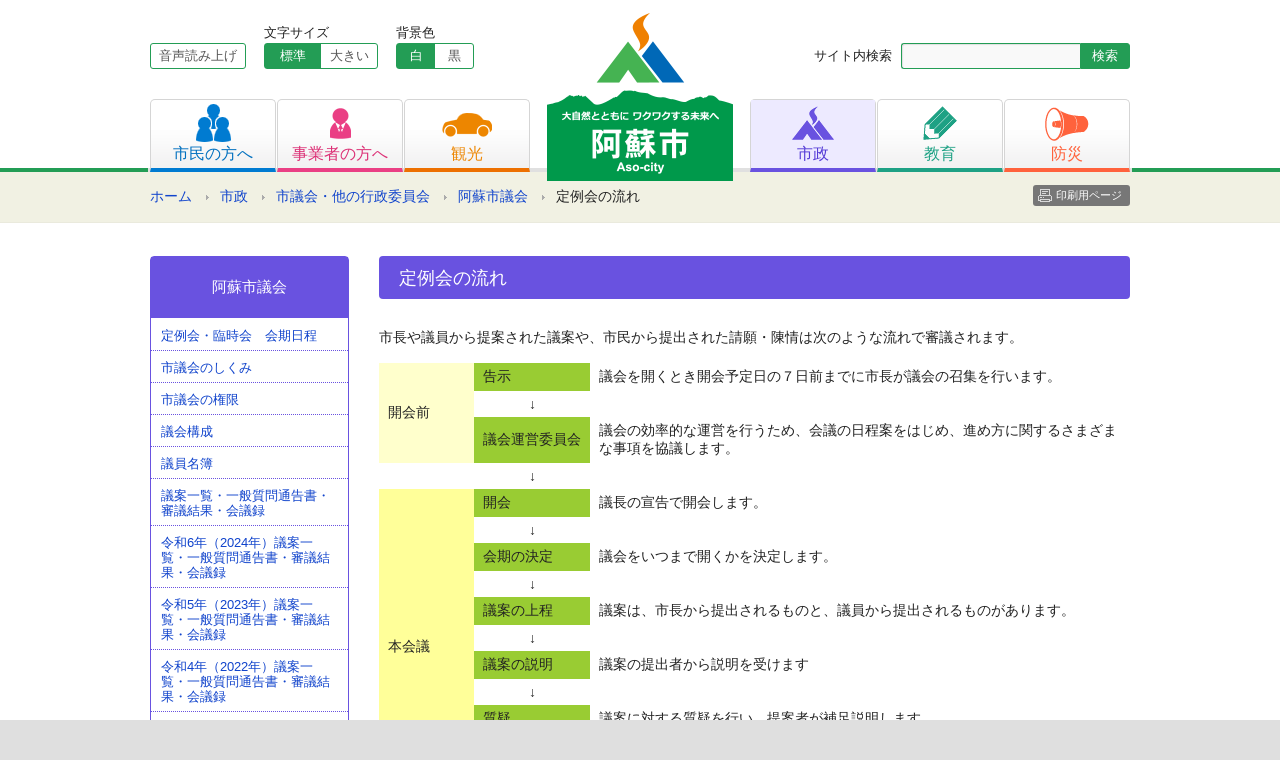

--- FILE ---
content_type: text/html; charset=UTF-8
request_url: http://www.city.aso.kumamoto.jp/municipal/city_council/city_council/ordinary_assembly/
body_size: 26543
content:
<!DOCTYPE html PUBLIC "-//W3C//DTD XHTML 1.0 Transitional//EN" "http://www.w3.org/TR/xhtml1/DTD/xhtml1-transitional.dtd">
<html xmlns="http://www.w3.org/1999/xhtml" lang="ja" xml:lang="ja">
<head>
<!-- Google tag (gtag.js) -->
<script async src="https://www.googletagmanager.com/gtag/js?id=G-VH98HHHFL2"></script>
<script>
  window.dataLayer = window.dataLayer || [];
  function gtag(){dataLayer.push(arguments);}
  gtag('js', new Date());

  gtag('config', 'G-VH98HHHFL2');
</script>
<meta charset="UTF-8" />
<meta name="viewport" content="width=device-width, initial-scale=1, maximum-scale=1, user-scalable=no" />
<meta http-equiv="X-UA-Compatible" content="IE=100" />
<title>定例会の流れ &#8211; 阿蘇市ホームページ</title>
<link rel="stylesheet" type="text/css" media="all" href="/common/css/styles.css" />
<script src="https://www.city.aso.kumamoto.jp/common/js/jquery-1.8.2.min.js" type="text/javascript"></script>
<link rel="stylesheet" type="text/css" media="all" href="/common/css/common.css" />
<link rel="stylesheet" type="text/css" media="all" href="/common/css/seconds.css" />
<script type="text/javascript" src="https://www.city.aso.kumamoto.jp/common/js/common.js"></script>
<meta property="og:image" content="https://www.city.aso.kumamoto.jp/common/img/site_logo.png" />
<script src="//f1-as.readspeaker.com/script/9918/ReadSpeaker.js?pids=embhl" type="text/javascript"></script>
</head>
<body class="page-template-default page page-id-8092 page-child parent-pageid-581 page-municipal">
<div id="container">
	<div id="skiplink" lang="ja" xml:lang="ja"><a href="#wrapper">共有メニュー部分をスキップし、本文へ移動します。</a></div>
	<div id="header" class="secondLevels">
		<div class="headerInner clearfix">
			<div id="siteLogo"><a href="/" title="阿蘇市ホームページ" rel="home"><img src="https://www.city.aso.kumamoto.jp/common/img/site_logo.png" width="186" height="168" alt="阿蘇市ホームページ" title="阿蘇市ホームページ" /></a></div>
			<div id="smToggle"><span class="fir">メニュー開閉</span></div>
			<div id="headerNavigation">
				<div class="headerLeft">
					<div class="siteFunc clearfix">
						<div id="readSpeaker">
							<div id="readspeaker_button1" class="rs_skip"><a rel="nofollow" accesskey="L" href="//app-as.readspeaker.com/cgi-bin/rsent?customerid=9918&amp;lang=ja_jp&amp;readid=content&amp;url=" target="_blank" onclick="readpage(this.href, 'xp1'); return false;">音声読み上げ</a>
							</div>
						</div>
						<div id="fontSizeChanger" class="clearfix">
							<div class="fontSizeLabel">文字サイズ</div>
							<ul>
								<li><a id="scMiddle" href="javascript:fsc('default');">標準</a></li>
								<li><a id="scLarge" href="javascript:fsc('large');">大きい</a></li>
							</ul>
						</div>
						<div id="bgColorChanger" class="clearfix">
							<div class="bgColorLabel">背景色</div>
							<ul class="bgColorButton">
								<li><a id="bgWhite" href="javascript:bgc('white');">白</a></li>
								<li><a id="bgBlack" href="javascript:bgc('black');">黒</a></li>
							</ul>
						</div>
					</div>
				</div>
				<div class="headerRight">
					<div class="searchBox clearfix">
						<form role="search" method="get" id="searchform" action="https://www.city.aso.kumamoto.jp">
							<div class="searchLabel"><label for="searchsubmit">サイト内検索</label></div>
							<input name="s" id="s" type="text" class="searchText" value="" title="検索キーワード" />
							<input type="submit" value="検索" id="searchsubmit" title="検索開始" class="searchButton" />
						</form>
					</div>
				</div>
				<ul class="gNavi clearfix">
					<li class="citizens"><a href="/citizens"><img src="https://www.city.aso.kumamoto.jp/common/img/gnavi_icon_citizens.png" width="35" height="38" alt="メニュー1" /><span>市民の方へ</span></a></li>
					<li class="business"><a href="/business"><img src="https://www.city.aso.kumamoto.jp/common/img/gnavi_icon_business.png" width="21" height="31" alt="メニュー2" /><span>事業者の方へ</span></a></li>
					<li class="tourism"><a href="/tourism"><img src="https://www.city.aso.kumamoto.jp/common/img/gnavi_icon_tourism.png" width="50" height="24" alt="メニュー3" /><span>観光</span></a></li>
					<li class="municipal"><a href="/municipal"><img src="https://www.city.aso.kumamoto.jp/common/img/gnavi_icon_municipal.png" width="42" height="34" alt="メニュー4" /><span>市政</span></a></li>
					<li class="education"><a href="/education"><img src="https://www.city.aso.kumamoto.jp/common/img/gnavi_icon_education.png" width="34" height="34" alt="メニュー5" /><span>教育</span></a></li>
					<li class="disaster"><a href="/disaster"><img src="https://www.city.aso.kumamoto.jp/common/img/gnavi_icon_disaster.png" width="44" height="34" alt="メニュー6" /><span>防災</span></a></li>
				</ul>
			</div>
		</div><!-- headerInner -->
	</div><!-- #header -->
	<div id="headerBottom">
			<div class="breadCrumb">
<ul class="clearfix">
<li class="home"><a href="/">ホーム</a></li><li><a href="/municipal/">市政</a></li><li><a href="/municipal/city_council/">市議会・他の行政委員会</a></li><li><a href="/municipal/city_council/city_council/">阿蘇市議会</a></li><li>定例会の流れ</li><li class="printButton"><a href="javascript:print();">印刷用ページ</a></li></ul>
</div>
	</div><!-- #headerBottom -->
<div id="wrapper" class="clearfix">

<div id="contentsArea">
<div id="content" role="main">
<div id="post-8092" class="post-8092 page type-page status-publish format-standard hentry">
<h1 class="thirdTitle">定例会の流れ</h1><div class="entry-content clearfix">
<p>市長や議員から提案された議案や、市民から提出された請願・陳情は次のような流れで審議されます。</p>
<table style="width: 100%;" border="0" cellspacing="1" cellpadding="3">
<tbody>
<tr>
<td rowspan="3" nowrap="nowrap" bgcolor="#FFFFCC" width="13%">開会前</td>
<td bgcolor="#99CC33" width="13%">告示</td>
<td colspan="2" width="74%">議会を開くとき開会予定日の７日前までに市長が議会の召集を行います。</td>
</tr>
<tr>
<td align="center">↓</td>
<td colspan="2"> </td>
</tr>
<tr>
<td nowrap="nowrap" bgcolor="#99CC33">議会運営委員会</td>
<td colspan="2">議会の効率的な運営を行うため、会議の日程案をはじめ、進め方に関するさまざまな事項を協議します。</td>
</tr>
<tr>
<td bgcolor="#FFFFFF"> </td>
<td align="center" bgcolor="#FFFFFF">↓</td>
<td colspan="2" bgcolor="#FFFFFF"> </td>
</tr>
<tr>
<td rowspan="11" bgcolor="#FFFF99">本会議</td>
<td bgcolor="#99CC33">開会</td>
<td colspan="2">議長の宣告で開会します。</td>
</tr>
<tr>
<td align="center">↓</td>
<td colspan="2"> </td>
</tr>
<tr>
<td bgcolor="#99CC33">会期の決定</td>
<td colspan="2">議会をいつまで開くかを決定します。</td>
</tr>
<tr>
<td align="center">↓</td>
<td colspan="2"> </td>
</tr>
<tr>
<td bgcolor="#99CC33">議案の上程</td>
<td colspan="2">議案は、市長から提出されるものと、議員から提出されるものがあります。</td>
</tr>
<tr>
<td align="center">↓</td>
<td colspan="2"> </td>
</tr>
<tr>
<td bgcolor="#99CC33">議案の説明</td>
<td colspan="2">議案の提出者から説明を受けます</td>
</tr>
<tr>
<td align="center">↓</td>
<td colspan="2"> </td>
</tr>
<tr>
<td bgcolor="#99CC33">質疑</td>
<td colspan="2">議案に対する質疑を行い、提案者が補足説明します。</td>
</tr>
<tr>
<td align="center">↓</td>
<td colspan="2"> </td>
</tr>
<tr>
<td colspan="2" bgcolor="#99CC33">委員会付託</td>
<td valign="top" width="61%">さらに詳細を審査する必要がある議案、請願及び陳情は、各常任委員会や専門の特別委員会に付託します。</td>
</tr>
<tr>
<td bgcolor="#FFFFFF"> </td>
<td bgcolor="#FFFFFF"> </td>
<td align="center" bgcolor="#FFFFFF">↓</td>
<td bgcolor="#FFFFFF"> </td>
</tr>
<tr>
<td bgcolor="#FFFFFF"> </td>
<td rowspan="7" bgcolor="#FFCC99">委員会</td>
<td nowrap="nowrap" bgcolor="#99CC33" width="13%">説明</td>
<td valign="top">各委員会に付託された議案などについて、執行機関の担当部署から説明を受けます。</td>
</tr>
<tr>
<td bgcolor="#FFFFFF"> </td>
<td align="center">↓</td>
<td> </td>
</tr>
<tr>
<td bgcolor="#FFFFFF"> </td>
<td bgcolor="#99CC33">質疑</td>
<td>付託案件について、より詳細に質疑を行います。</td>
</tr>
<tr>
<td bgcolor="#FFFFFF"> </td>
<td align="center">↓</td>
<td> </td>
</tr>
<tr>
<td bgcolor="#FFFFFF"> </td>
<td bgcolor="#99CC33">討論</td>
<td>付託案件について、質疑をもとに賛成か反対か、またその理由を述べ合います。</td>
</tr>
<tr>
<td bgcolor="#FFFFFF"> </td>
<td align="center">↓</td>
<td> </td>
</tr>
<tr>
<td bgcolor="#FFFFFF"> </td>
<td bgcolor="#99CC33">採決</td>
<td>委員会として、付託案件について賛成か反対かを出席委員の過半数により決定します。</td>
</tr>
<tr>
<td bgcolor="#FFFFFF"> </td>
<td align="center" bgcolor="#FFFFFF">↓</td>
<td bgcolor="#FFFFFF"> </td>
<td bgcolor="#FFFFFF"> </td>
</tr>
<tr>
<td rowspan="11" bgcolor="#FFFF99">本会議</td>
<td bgcolor="#99CC33">委員長報告</td>
<td colspan="2">各委員会での審査経過及び結果を各委員長が報告します。</td>
</tr>
<tr>
<td align="center">↓</td>
<td> </td>
<td> </td>
</tr>
<tr>
<td bgcolor="#99CC33">質疑</td>
<td colspan="2">各委員長からの報告に対して質疑などがある場合、委員長に質疑します。</td>
</tr>
<tr>
<td align="center">↓</td>
<td> </td>
<td> </td>
</tr>
<tr>
<td bgcolor="#99CC33">討論</td>
<td colspan="2">議案などについて、質疑をもとに賛成か反対か、またその理由を述べ合います。</td>
</tr>
<tr>
<td align="center">↓</td>
<td> </td>
<td> </td>
</tr>
<tr>
<td bgcolor="#99CC33">採決</td>
<td colspan="2">市議会として、議案などについて賛成か反対かを出席議員の過半数により決定します。</td>
</tr>
<tr>
<td align="center">↓</td>
<td> </td>
<td valign="top"> </td>
</tr>
<tr>
<td bgcolor="#99CC33">一般質問</td>
<td colspan="2">各議員が議案とは別に市政全般についての質問を行い、市長など執行機関の執行部がその質問に答えます。</td>
</tr>
<tr>
<td align="center">↓</td>
<td> </td>
<td> </td>
</tr>
<tr>
<td bgcolor="#99CC33">閉会</td>
<td colspan="2">議長の宣告で閉会します。</td>
</tr>
<tr>
<td align="center" bgcolor="#FFFFFF">↓</td>
<td bgcolor="#FFFFFF"> </td>
<td bgcolor="#FFFFFF"> </td>
<td bgcolor="#FFFFFF"> </td>
</tr>
<tr>
<td colspan="4">本会議で決まったことを議長から市長へ通知し、各執行機関はこれをもとに仕事を進めます。</td>
</tr>
</tbody>
</table>
</div><!-- .entry-content -->
</div><!-- #post-## -->
		<ul class="authorBox">
			<li class="authorName">議会事務局</li>
			<li class="authorDescription"><p>電話 0967-22-3279</p>
</li>
		</ul>
</div><!-- #content -->
</div><!-- #container -->

	<div id="widget">
			<div class="widgetBox widgetSubMenu">
			<h3 class="widgetTitle subMenuTitle">阿蘇市議会</h3>
			<ul class="widgetMenu">
				<li class="page_item page-item-58141"><a href="/municipal/city_council/city_council/congress_schedule/">定例会・臨時会　会期日程</a></li>
<li class="page_item page-item-8080"><a href="/municipal/city_council/city_council/how_the_city_council/">市議会のしくみ</a></li>
<li class="page_item page-item-8090"><a href="/municipal/city_council/city_council/authority_of_the_city_council/">市議会の権限</a></li>
<li class="page_item page-item-42545"><a href="/municipal/city_council/city_council/congress_configuration/">議会構成</a></li>
<li class="page_item page-item-42300"><a href="/municipal/city_council/city_council/congressional_directory/">議員名簿</a></li>
<li class="page_item page-item-49865"><a href="/municipal/city_council/city_council/parliament_proceedings/">議案一覧・一般質問通告書・審議結果・会議録</a></li>
<li class="page_item page-item-105001"><a href="/municipal/city_council/city_council/parliament_proceedings_r6/">令和6年（2024年）議案一覧・一般質問通告書・審議結果・会議録</a></li>
<li class="page_item page-item-94621"><a href="/municipal/city_council/city_council/parliament_proceedings_r5/">令和5年（2023年）議案一覧・一般質問通告書・審議結果・会議録</a></li>
<li class="page_item page-item-82749"><a href="/municipal/city_council/city_council/parliament_proceedings_r4/">令和4年（2022年）議案一覧・一般質問通告書・審議結果・会議録</a></li>
<li class="page_item page-item-77889"><a href="/municipal/city_council/city_council/parliament_proceedings_r3/">令和3年（2021年）議案一覧・一般質問通告書・審議結果・会議録</a></li>
<li class="page_item page-item-59547"><a href="/municipal/city_council/city_council/parliament_proceedings_r2/">令和2年（2020年）議案一覧・一般質問通告書・審議結果・会議録</a></li>
<li class="page_item page-item-50090"><a href="/municipal/city_council/city_council/parliament_proceedings_r1/">令和元年（2019年）議案一覧・一般質問通告書・審議結果・会議録</a></li>
<li class="page_item page-item-44570"><a href="/municipal/city_council/city_council/parliament_proceedings_h30/">平成30年（2018年）議案一覧・一般質問通告書・審議結果・会議録</a></li>
<li class="page_item page-item-36196"><a href="/municipal/city_council/city_council/h29_2017/">平成29年（2017年）議案一覧・一般質問通告書・審議結果・会議録</a></li>
<li class="page_item page-item-30873"><a href="/municipal/city_council/city_council/h28_2016/">平成28年（2016年）議案一覧・一般質問通告書・審議結果・会議録</a></li>
<li class="page_item page-item-23616"><a href="/municipal/city_council/city_council/h27_2015/">平成27年（2015年）議案一覧・一般質問通告書・審議結果・会議録</a></li>
<li class="page_item page-item-14954"><a href="/municipal/city_council/city_council/h26_2014/">平成26年（2014年）議案一覧・一般質問通告書・審議結果・会議録</a></li>
<li class="page_item page-item-8092 current_page_item"><a href="/municipal/city_council/city_council/ordinary_assembly/" aria-current="page">定例会の流れ</a></li>
<li class="page_item page-item-8096"><a href="/municipal/city_council/city_council/petition/">請願・陳情</a></li>
<li class="page_item page-item-8105"><a href="/municipal/city_council/city_council/hearing/">議会の傍聴</a></li>
<li class="page_item page-item-8140"><a href="/municipal/city_council/city_council/conference_proceedings/">会議録の閲覧</a></li>
<li class="page_item page-item-11048 page_item_has_children"><a href="/municipal/city_council/city_council/caldera/">議会だより「かるでら」</a>
<ul class='children'>
	<li class="page_item page-item-105721 page_item_has_children"><a href="/municipal/city_council/city_council/caldera/caldera_2025/">「かるでら」2025年</a></li>
	<li class="page_item page-item-94733 page_item_has_children"><a href="/municipal/city_council/city_council/caldera/caldera_2024/">「かるでら」2024年</a></li>
	<li class="page_item page-item-86576 page_item_has_children"><a href="/municipal/city_council/city_council/caldera/caldera_2023/">「かるでら」2023年</a></li>
	<li class="page_item page-item-72524 page_item_has_children"><a href="/municipal/city_council/city_council/caldera/caldera_2022/">「かるでら」2022年</a></li>
	<li class="page_item page-item-59900 page_item_has_children"><a href="/municipal/city_council/city_council/caldera/caldera_2021/">「かるでら」2021年</a></li>
	<li class="page_item page-item-50028 page_item_has_children"><a href="/municipal/city_council/city_council/caldera/caldera_2020/">「かるでら」2020年</a></li>
	<li class="page_item page-item-45133 page_item_has_children"><a href="/municipal/city_council/city_council/caldera/caldera_2019/">「かるでら」2019年</a></li>
	<li class="page_item page-item-36529 page_item_has_children"><a href="/municipal/city_council/city_council/caldera/caldera_2018/">「かるでら」2018年</a></li>
	<li class="page_item page-item-30542 page_item_has_children"><a href="/municipal/city_council/city_council/caldera/caldera_2017/">「かるでら」2017年</a></li>
	<li class="page_item page-item-23456 page_item_has_children"><a href="/municipal/city_council/city_council/caldera/caldera_2016/">「かるでら」2016年</a></li>
	<li class="page_item page-item-18625 page_item_has_children"><a href="/municipal/city_council/city_council/caldera/caldera_2015/">「かるでら」2015年</a></li>
	<li class="page_item page-item-11039 page_item_has_children"><a href="/municipal/city_council/city_council/caldera/caldera_2014/">「かるでら」2014年</a></li>
	<li class="page_item page-item-11037 page_item_has_children"><a href="/municipal/city_council/city_council/caldera/caldera_2013/">「かるでら」2013年</a></li>
	<li class="page_item page-item-11033 page_item_has_children"><a href="/municipal/city_council/city_council/caldera/caldera_2012/">「かるでら」2012年</a></li>
	<li class="page_item page-item-11031 page_item_has_children"><a href="/municipal/city_council/city_council/caldera/caldera_2011/">「かるでら」2011年</a></li>
	<li class="page_item page-item-11029 page_item_has_children"><a href="/municipal/city_council/city_council/caldera/caldera_2010/">「かるでら」2010年</a></li>
	<li class="page_item page-item-11027 page_item_has_children"><a href="/municipal/city_council/city_council/caldera/caldera_2009/">「かるでら」2009年</a></li>
	<li class="page_item page-item-11017 page_item_has_children"><a href="/municipal/city_council/city_council/caldera/caldera_2008/">「かるでら」2008年</a></li>
</ul>
</li>
<li class="page_item page-item-73851"><a href="/municipal/city_council/city_council/resolution/">ロシアによるウクライナへの侵攻を非難する決議</a></li>
<li class="page_item page-item-88798 page_item_has_children"><a href="/municipal/city_council/city_council/cc_archive/">過去の一般質問映像</a>
<ul class='children'>
	<li class="page_item page-item-109831 page_item_has_children"><a href="/municipal/city_council/city_council/cc_archive/general_question202506/">令和7年 第4回 阿蘇市議会定例会 一般質問映像</a></li>
	<li class="page_item page-item-107303 page_item_has_children"><a href="/municipal/city_council/city_council/cc_archive/general_question202503/">令和7年 第2回 阿蘇市議会定例会 一般質問映像</a></li>
	<li class="page_item page-item-115008 page_item_has_children"><a href="/municipal/city_council/city_council/cc_archive/general_question202512/">令和7年 第6回 阿蘇市議会定例会 一般質問映像</a></li>
	<li class="page_item page-item-112757 page_item_has_children"><a href="/municipal/city_council/city_council/cc_archive/general_question202509/">令和7年 第5回 阿蘇市議会定例会 一般質問映像</a></li>
	<li class="page_item page-item-87250 page_item_has_children"><a href="/municipal/city_council/city_council/cc_archive/general_question202303/">令和5年 第3回 阿蘇市議会定例会 一般質問映像</a></li>
	<li class="page_item page-item-88650 page_item_has_children"><a href="/municipal/city_council/city_council/cc_archive/general_question202306/">令和5年 第4回 阿蘇市議会定例会 一般質問映像</a></li>
	<li class="page_item page-item-90863 page_item_has_children"><a href="/municipal/city_council/city_council/cc_archive/general_question202309/">令和5年 第5回 阿蘇市議会定例会 一般質問映像</a></li>
	<li class="page_item page-item-92831 page_item_has_children"><a href="/municipal/city_council/city_council/cc_archive/general_question202312/">令和5年 第6回 阿蘇市議会定例会 一般質問映像</a></li>
	<li class="page_item page-item-96224 page_item_has_children"><a href="/municipal/city_council/city_council/cc_archive/general_question202403/">令和6年 第2回 阿蘇市議会定例会 一般質問映像</a></li>
	<li class="page_item page-item-99310 page_item_has_children"><a href="/municipal/city_council/city_council/cc_archive/general_question202406/">令和6年 第3回 阿蘇市議会定例会 一般質問映像</a></li>
	<li class="page_item page-item-102180 page_item_has_children"><a href="/municipal/city_council/city_council/cc_archive/general_question202409/">令和6年 第5回 阿蘇市議会定例会 一般質問映像</a></li>
	<li class="page_item page-item-104285 page_item_has_children"><a href="/municipal/city_council/city_council/cc_archive/general_question202412/">令和6年 第7回 阿蘇市議会定例会 一般質問映像</a></li>
</ul>
</li>
<li class="page_item page-item-107217"><a href="/municipal/city_council/city_council/info/">議会における行政視察のご案内</a></li>
			</ul>
		</div>
							<h3 class="widgetTitle">新着情報/お知らせ</h3>
		<div class="recentNews">
<ul class="recentList">
							<li><a href="/2026/01/20/%e3%80%902%e6%9c%888%e6%97%a5%ef%bc%88%e6%97%a5%e6%9b%9c%ef%bc%89%e3%80%91%e7%ac%ac51%e5%9b%9e%e8%a1%86%e8%ad%b0%e9%99%a2%e8%ad%b0%e5%93%a1%e7%b7%8f%e9%81%b8%e6%8c%99%e3%83%bb%e7%ac%ac27%e5%9b%9e/" title="【2月8日（日曜）】第51回衆議院議員総選挙・第27回最高裁判所裁判官国民審査">【2月8日（日曜）】第51回衆議院議員総選挙・第27回最高裁判所裁判官国民審査</a></li>
							<li><a href="/business/tender/denshi_nyusatu/" title="電子入札システムを利用した入札の開始について">電子入札システムを利用した入札の開始について</a></li>
							<li><a href="/2026/01/15/%e4%bb%a4%e5%92%8c%ef%bc%97%e5%b9%b4%e5%ba%a6%e9%98%bf%e8%98%87%e5%b8%82%e4%bb%8b%e8%ad%b7%e4%ba%88%e9%98%b2%e3%83%bb%e6%97%a5%e5%b8%b8%e7%94%9f%e6%b4%bb%e5%9c%8f%e5%9f%9f%e3%83%8b%e3%83%bc%e3%82%ba/" title="令和７年度阿蘇市介護予防・日常生活圏域ニーズ調査業務委託に係る公募型プロポーザルの実施結果について">令和７年度阿蘇市介護予防・日常生活圏域ニーズ調査業務委託に係る公募型プロポーザルの実施結果について</a></li>
							<li><a href="/2026/01/15/%e5%9c%b0%e5%9f%9f%e3%81%8a%e3%81%93%e3%81%97%e5%8d%94%e5%8a%9b%e9%9a%8a%e3%82%92%e5%8b%9f%e9%9b%86%e3%81%97%e3%81%be%e3%81%99%ef%bc%81%ef%bc%88%e3%82%a4%e3%83%b3%e3%83%90%e3%82%a6%e3%83%b3%e3%83%89/" title="地域おこし協力隊を募集します！（インバウンド観光、2月2日まで）">地域おこし協力隊を募集します！（インバウンド観光、2月2日まで）</a></li>
							<li><a href="/citizens/health_medical_welfare/insurance_of_children/bukkadaka/" title="物価高対応子育て応援手当">物価高対応子育て応援手当</a></li>
						</ul>
		</div>
			<div class="widgetBox otherMenu">
			<ul class="widgetMenu">
				<li><a href="/municipal/structure_of_city/office/">本庁・各支所へのアクセス</a></li>
				<li><a href="/floor_guide">フロアガイド</a></li>
				<li><a href="/municipal/structure_of_city/reception_desk/">業務窓口案内</a></li>
				<li><a href="/municipal/structure_of_city/inquiry/">各課お問い合わせ先</a></li>
			</ul>
		</div>
<div id="primary" class="sideWidget" role="complementary">

</div><!-- #primary .widget-area -->
</div><!-- #widget -->
	</div><!-- #wrapper -->
</div><!-- #container -->
<div id="footerTop">
	<div class="pageTop"><a href="#header" title="ページの先頭へ">ページの先頭へ</a></div>
</div>
<div id="footer">
	<div class="footerInner clearfix">

		<div id="footerSiteMap" class="clearfix">
			<div class="siteMapColumnA">
				<h4>カテゴリー</h4>
				<ul class="siteMapUnit">
					<li><a href="/citizens">市民の方へ</a></li>
					<li><a href="/business">事業者の方へ</a></li>
					<li><a href="/tourism">観光</a></li>
					<li><a href="/municipal">市政</a></li>
					<li><a href="/education">教育</a></li>
					<li><a href="/disaster">防災</a></li>
				</ul>
			</div>
			<div class="siteMapColumnB">
				<h4>生活シーンから探す</h4>
				<ul class="siteMapUnit columnB">
					<li><a href="/scene/pregnancy_childbirth">妊娠・出産</a></li>
					<li><a href="/scene/child_rearing">子育て</a></li>
					<li><a href="/scene/matriculation">入園・入学</a></li>
					<li><a href="/scene/marriage_divorce">結婚・離婚</a></li>
					<li><a href="/scene/elderly_welfare">高齢者福祉</a></li>
					<li><a href="/scene/condolence">おくやみ</a></li>
				</ul>
				<ul class="siteMapUnit columnB">
					<li><a href="/scene/moving">引越し</a></li>
					<li><a href="/scene/garbage_recycling">ごみ・リサイクル</a></li>
					<li><a href="/scene/medical_care">医療</a></li>
					<li><a href="/scene/medical_examination">各種検診</a></li>
					<li><a href="/scene/evacuation_site">緊急避難場所</a></li>
					<li><a href="/scene/regional_it">地域のIT</a></li>
				</ul>
			</div>
			<div class="siteMapColumnC">
				<ul class="siteMapUnit">
					<li><a href="/floor_guide">フロアマップ</a></li>
					<li><a href="/about_site">このホームページについて</a></li>
					<li><a href="/privacy">プライバシーポリシー</a></li>
					<li><a href="/static/about">お問い合わせ</a></li>
					<li><a href="/exemption">免責事項</a></li>
					<li><a href="/copyright">著作権・リンクについて</a></li>
				</ul>
			</div>
		</div>
		<div class="footerIndex">
			<h3 class="footerLogo">阿蘇市役所（本庁）</h3>
			<address>〒869-2695熊本県阿蘇市一の宮町宮地504番地1<br />
			TEL/0967-22-3111（代表） FAX/0967-22-4577</address>
			<div class="footerInq">このホームページに関するお問い合わせは<a href="/static/about">こちら</a></div>
		</div>
	</div><!-- #footerInner -->
</div><!-- #footer -->
<div id="copyrights">Copyright &copy; 2014 Aso City Office,All rights Reserved.</div>
<div id="xp1" class="rs_preserve"></div>
</body>
</html>


--- FILE ---
content_type: text/css
request_url: http://www.city.aso.kumamoto.jp/common/css/common.css
body_size: 47241
content:
@charset "utf-8";
/*---------------------------------------
common.css
create:asoTWC/nishioka
---------------------------------------*/

*{
	margin:0;
	padding:0;
}


body {
	width: 100%;
	height: 100%;
	font-family:"ヒラギノ角ゴ Pro W3","Hiragino Kaku Gothic Pro","メイリオ",Meiryo,Arial,Verdana,"ＭＳ Ｐゴシック",sans-serif;
	font-size: 87%; /* modern browser */
	*font-size: small; /* IE 7 */
	-webkit-text-size-adjust:100%;/* iPhone用テキストサイズ指定 */
	background-color:#dfdfdf;
	color:#222;
	word-wrap:break-word;
	word-break:break-all;
}
/*
body, x:-moz-any-link {
	font-family:"ヒラギノ角ゴ Pro W3", "Hiragino Kaku Gothic Pro", Osaka, "ＭＳ Ｐゴシック", "MS PGothic", sans-serif;
	font-size: 84%;
}
*/

html {
	overflow-y:scroll;
}




/* link
--------------------------------------------------------------*/
a:link,a:visited {text-decoration: none;color:#1144CC;}
a:hover,a:active {text-decoration: underline; color: #2a92ff;}

/* frame
--------------------------------------------------------------*/

#container {
	background-color:#fff;
}
#skiplink a {
    color: #FFF;
    background-color: #239d55;
    padding: 10px 20px;
    display: block;
    position: absolute;
    left: -9999px;
    font-size: 100%;
    font-weight: bold;
}
#skiplink a.dispskip {
    left: 0;

}
.bgWhite {
	background-color:#fff;
}
.bgBlack {
	background-color:#000 !important;
}

#wrapper {
	width:980px;
	margin:0 auto;
	padding-bottom: 30px;
	clear:both;
}


#header ul li,
#widget ul li,
#footer ul li,
.topWidgetUnit ul li,
.breadCrumb ul li,
.authorBox li,
.purposeList li,
.adBannerList li {
	list-style-type: none;
}


/* header
--------------------------------------------------------------*/
#header {
	height:172px;
	width:100%;
	background:url(../img/header_bg.gif) repeat-x left bottom #fff;
}
#header .headerInner {
	width:982px;
	height:172px;
	padding-left:2px;
	margin:0 auto;
	background:url(../img/header_inner_bg.gif) repeat-x left bottom;
	position:relative;
}
#header .headerInner .headerLeft {
	width:381px;
	float:left;
	padding-top:21px;
	position: relative;
}
#header .headerInner .headerRight {
	width:381px;
	float:right;
}
#header #smToggle {
	display: none;
}

/* 文字サイズ・背景色
--------------------------------------------------------------*/
#header .headerInner .headerLeft .siteFunc {
	font-size:0.8rem;
	line-height:24px;
}
#header .headerInner .headerLeft .siteFunc ul {
	float:left;
	border-radius:3px;
	border:1px solid #239d55;
}
#header .headerInner .headerLeft .siteFunc ul li {
	float:left;
}
#header .headerInner .headerLeft .siteFunc ul li a {
	display:block;
	color:#555;
	text-align:center;
}
#header .headerInner .headerLeft .siteFunc ul li a.active {
	display:block;
	background-color:#239d55;
	color:#FFF;
}
#header .headerInner .headerLeft .siteFunc ul li a:hover {
	display:block;
	background-color:#239d55;
	color:#FFF;
	text-decoration:none;
}
#header .headerInner .headerLeft .siteFunc #fontSizeChanger {
	padding-right: 18px;
	float: left;
}
#header .headerInner .headerLeft .siteFunc #fontSizeChanger .fontSizeLabel {
	height: 22px;
}
#header .headerInner .headerLeft .siteFunc #fontSizeChanger ul li a {
	width:56px;
	height:24px;
	overflow: hidden;
}
#header .headerInner .headerLeft .siteFunc #bgColorChanger {
	float: left;
}
#header .headerInner .headerLeft .siteFunc #bgColorChanger .bgColorLabel {
	overflow: hidden;
	height: 22px;
}
#header .headerInner .headerLeft .siteFunc #bgColorChanger ul.bgColorButton li a {
	width:38px;
}



#header .headerInner .headerLeft .siteFunc #readSpeaker {
	width:96px;
	padding-right: 18px;
	padding-top: 22px;
	float: left;
}
#header .headerInner .headerLeft .siteFunc #readSpeaker a {
	display:block;
	border-radius:3px;
	border:1px solid #239d55;
	background-color:#fff;
	color:#555;
	text-decoration:none;
	text-align: center;
}
#header .headerInner .headerLeft .siteFunc #readSpeaker a:hover {
	background-color:#239d55;
	color:#FFF;
}
#xp1.rsbtn {
	position: fixed;
	right: 15px;
	bottom: 15px;
}






/* gnavi */
#header .headerInner ul.gNavi {
	clear:both;
	padding-top:30px;
	height:73px;
	font-size:1.0rem;
	line-height:23px;
}
#header .headerInner ul.gNavi li {
	float:left;
	border:1px solid #d5d5d5;
	border-bottom:4px solid;
	border-top-left-radius:5px;
	border-top-right-radius:5px;
}
#header .headerInner ul.gNavi li a {
	width:124px;
	height:68px;
	display:block;
	text-align:center;
	background:url(../img/gnavi_bg.gif) repeat-x left bottom;
	overflow: hidden;
}
#header .headerInner ul.gNavi li a:hover {
	background:none;
	text-decoration:none;
}
#header .headerInner ul.gNavi li a img {
	display:block;
	margin:0px auto;
}
#header .headerInner ul.gNavi li {margin-left:1px;}
#header .headerInner ul.gNavi li:first-child {margin:0px;}

#header .headerInner ul.gNavi li.citizens {border-bottom-color:#007bd1;}
#header .headerInner ul.gNavi li.citizens img {padding-top:4px;}
#header .headerInner ul.gNavi li.citizens a {color:#0070bf;}

#header .headerInner ul.gNavi li.business {border-bottom-color:#ea3f84;}
#header .headerInner ul.gNavi li.business img {padding:8px 0 3px;}
#header .headerInner ul.gNavi li.business a {color:#dc3176;}

#header .headerInner ul.gNavi li.tourism {
	border-bottom-color:#ed7000;
	margin-right:219px;
}
#header .headerInner ul.gNavi li.tourism img {padding:13px 0 5px;}
#header .headerInner ul.gNavi li.tourism a {color:#ed8600;}

#header .headerInner ul.gNavi li.municipal {border-bottom-color:#6952e0;}
#header .headerInner ul.gNavi li.municipal img {padding:6px 0 2px;}
#header .headerInner ul.gNavi li.municipal a {color:#553cd6;}

#header .headerInner ul.gNavi li.education {border-bottom-color:#1ea184;}
#header .headerInner ul.gNavi li.education img {padding:6px 0 2px;}
#header .headerInner ul.gNavi li.education a {color:#1ea184;}

#header .headerInner ul.gNavi li.disaster {border-bottom-color:#ff623c;}
#header .headerInner ul.gNavi li.disaster img {padding:7px 0 1px;}
#header .headerInner ul.gNavi li.disaster a {color:#ff623c;}

body.page-citizens #header .headerInner ul.gNavi li.citizens a {background:#d3eafa;}
body.page-business #header .headerInner ul.gNavi li.business a {background:#ffecf4;}
body.page-tourism #header .headerInner ul.gNavi li.tourism a {background:#fff1df;}
body.page-municipal #header .headerInner ul.gNavi li.municipal a {background:#edeaff;}
body.page-education #header .headerInner ul.gNavi li.education a {background:#e1f3ef;}
body.page-disaster #header .headerInner ul.gNavi li.disaster a {background:#ffede9;}





/*　サイトロゴ　*/

#header #siteLogo {
	width:186px;
	position:absolute;
	left:399px;
	top:13px;
}

/*　多言語ボタン　*/
#header .headerInner .headerRight ul#langChanger {
	width:237px;
	padding-left:142px;
	padding-top:9px;
}
#header .headerInner .headerRight ul#langChanger li {
	width:73px;
	text-align:center;
	padding-left:6px;
	float:left;
}
#header .headerInner .headerRight ul#langChanger li a {
	width:73px;
	height:19px;
	padding-top:5px;
	display:block;
	border-radius:3px;
	background-color:#777;
}
#header .headerInner .headerRight ul#langChanger li a:hover {
	background-color:#333;
}

/*　サイト内検索　*/

#header .headerInner .headerRight .searchBox {
	clear:both;
	width:381px;
	padding-top:10px;
	height:26px;
}
#container .secondLevels .headerInner .headerRight .searchBox {
	padding-top:43px;
}
#header .headerInner .headerRight .searchBox .searchLabel {
	width:141px;
	float:left;
	font-size:0.8rem;
	line-height:24px;
	padding-top:1px;
	padding-right:9px;
	text-align:right;
}
#header .headerInner .headerRight .searchBox .searchText {
	width:170px;
	padding:2px 4px;
	height:20px;
	float:left;
	border:1px solid #239d55;
	border-right:none;
	border-top-left-radius:3px;
	border-bottom-left-radius:3px;
}
#header .headerInner .headerRight .searchBox .searchButton {
	float:left;
	width:50px;
	font-size:0.8rem;
	line-height:22px;
	border:none;
	padding:1px 0;
	background-color: #239d55;
	border: 1px solid #239d55;
	color:#fff;
	border-top-right-radius:3px;
	border-bottom-right-radius:3px;
	cursor: pointer;
	font-family:"ヒラギノ角ゴ Pro W3", "Hiragino Kaku Gothic Pro", "メイリオ", Meiryo, Osaka, "ＭＳ Ｐゴシック", "MS PGothic", sans-serif;
}

#headerBottom {
	background-color:#f1f1e3;
	padding:6px 0;
	margin-bottom:14px;
	clear:both;
	border-bottom: 1px #eaeadd solid;
}
body.home #headerBottom {
	padding:16px 0;
}




/* widget
--------------------------------------------------------------*/

#widget {
	width:197px;
	float:left;
	margin:19px 0 20px;
}
#wrapper .widgetIndex {
	margin-top:0px;
}
#widget h3 {
	font-weight:normal;
	color:#008a39;
	clear: both;
}
#widget .widgetBox {
	width:100%;
	margin:0 0 17px;
	border-radius:4px;
	border:1px solid #239d55;
	clear:both;
}
#widget .widgetBox .widgetTitle {
	font-weight:normal;
	color:#FFF;
	padding:20px 15px;
	background-color:#239d55;
	text-align: center;
	font-size: 110%;
	border-bottom: 1px solid #fff;
}
#widget .widgetBox ul.widgetMenu {
	font-size: 95%;
}
#widget .widgetBox ul.widgetMenu li a {
	padding:9px 10px 7px;
	display:block;
	border-top:1px dotted #239d55;
	line-height: 120%;
}
#widget .widgetBox ul.widgetMenu li:first-child a {
	border: 0;
}
#widget .widgetBox ul.widgetMenu li a:hover {
	background-color:#239d55;
	color:#FFF;
	text-decoration:none;
}
#widget .widgetBox ul.widgetMenu li.current_page_item a {
	background-color:#239d55;
	color:#FFF;
	text-decoration:none;
}
#widget .widgetBox ul.widgetMenu li ul {
	font-size:90%;
	line-height: 120%;
	padding-left:7px;
	padding-bottom:6px;
}
#widget .widgetBox ul.widgetMenu li ul li {
	border:0;
	padding:0 0 0 5px;
}
#widget .widgetBox ul.widgetMenu li ul li a {
	border:0;
	background:url(../img/icon_small.gif) no-repeat left 9px;
	padding:5px 0 5px 8px;
}

.page-citizens #widget .widgetBox .widgetTitle,
.page-citizens #widget .widgetBox ul.widgetMenu li.current_page_item a,
.page-citizens #widget .widgetBox ul.widgetMenu li a:hover { background-color:#007bd1; }
.page-citizens #widget .widgetBox,
.page-citizens #widget .widgetBox ul.widgetMenu li a { border-color:#007bd1; }

.page-business #widget .widgetBox .widgetTitle,
.page-business #widget .widgetBox ul.widgetMenu li.current_page_item a,
.page-business #widget .widgetBox ul.widgetMenu li a:hover { background-color:#ea3f84; }
.page-business #widget .widgetBox,
.page-business #widget .widgetBox ul.widgetMenu li a { border-color:#ea3f84; }

.page-tourism #widget .widgetBox .widgetTitle,
.page-tourism #widget .widgetBox ul.widgetMenu li.current_page_item a,
.page-tourism #widget .widgetBox ul.widgetMenu li a:hover { background-color:#ed8324; }
.page-tourism #widget .widgetBox,
.page-tourism #widget .widgetBox ul.widgetMenu li a { border-color:#ed8324; }

.page-municipal #widget .widgetBox .widgetTitle,
.page-municipal #widget .widgetBox ul.widgetMenu li.current_page_item a,
.page-municipal #widget .widgetBox ul.widgetMenu li a:hover { background-color:#6952e0; }
.page-municipal #widget .widgetBox,
.page-municipal #widget .widgetBox ul.widgetMenu li a { border-color:#6952e0; }

.page-education #widget .widgetBox .widgetTitle,
.page-education #widget .widgetBox ul.widgetMenu li.current_page_item a,
.page-education #widget .widgetBox ul.widgetMenu li a:hover { background-color:#1ea184; }
.page-education #widget .widgetBox,
.page-education #widget .widgetBox ul.widgetMenu li a { border-color:#1ea184; }

.page-disaster #widget .widgetBox .widgetTitle,
.page-disaster #widget .widgetBox ul.widgetMenu li.current_page_item a,
.page-disaster #widget .widgetBox ul.widgetMenu li a:hover { background-color:#ff4e3c; }
.page-disaster #widget .widgetBox,
.page-disaster #widget .widgetBox ul.widgetMenu li a { border-color:#ff4e3c; }

#widget .otherMenu {
	border:1px solid #aaa !important;
}
#widget .otherMenu ul.widgetMenu li a { border-color:#aaa !important; }
#widget .otherMenu { background-color: #f5f5f5; }
#widget .otherMenu ul.widgetMenu li a:hover { background-color: #666 !important; }


#widget .widgetSubMenu {
	margin-bottom:35px;
}


#widget .recentNews {
	width:100%;
	margin:0 0 17px;
	border-radius:4px;
	border:1px solid #239d55;
	clear:both;
}


#widget ul.bannerList {
	margin:0 0 25px;
}
#widget ul.bannerList li {
	margin:0 0 16px;
	line-height:0.5em;
}
#widget ul.bannerList li img {

}
#widget ul.bannerList li.bnrFacebook {
	margin-top:-6px;
}

#widget ul.recentList {
	padding:10px 13px;
}
#widget ul.recentList li {
	font-size:85%;
	line-height: 120%;
	background:url(../img/icon_small.gif) no-repeat left 8px;
	padding:4px 0px 4px 7px;
}

#widget dl.recentList {
	padding:10px 12px 5px;
}
#widget dl.recentList dt {
	font-size:90%;
	line-height: 120%;
	background:url(../img/icon_small.gif) no-repeat left 8px;
	padding:4px 0px 0px 8px;
}
#widget dl.recentList dd {
	font-size:75%;
	line-height: 120%;
	padding:2px 0px 9px 8px;
	border-bottom:1px dotted #aaa;
	color: #555;
	margin-bottom:7px;
}

#widget ul.topWidgetMenu {
	line-height:120%;
}
#widget ul.topWidgetMenu li a {
	padding:11px 12px 9px;
	display:block;
	border-top:1px dotted #239d55;
}
#widget ul.topWidgetMenu li:first-child a {
	border: 0;
}
#widget ul.topWidgetMenu li a:hover {
	background-color:#239d55;
	color:#FFF;
	text-decoration:none;
}


/* breadcrumb
----------------------------------------------------------- */
.breadCrumb {
	width:980px;
	margin:0px auto;
	clear:both;
}
.breadCrumb ul li {
	float:left;
	padding:10px 11px 10px 0;
}
.breadCrumb ul li a {
	padding-right:17px;
	display:block;
	background:url(../img/icon_small.gif) no-repeat right center;
}



.breadCrumb ul li.printButton {
	font-size:80%;
	float:right;
	padding-right:0;
	margin: -3px 0;
}
.breadCrumb ul li.printButton a {
	background: #888;
	color:#fff;
	padding: 3px 8px 3px 23px;
	border-radius: 3px;
	display: block;
	background:url(../img/icon_print.gif) no-repeat 5px center #777;
}
.breadCrumb ul li.printButton a:hover {
	text-decoration: none;
}
.breadCrumb ul li.printButton {
	display: none;
}
body.page-template-default .breadCrumb ul li.printButton,
body.single .breadCrumb ul li.printButton {
	display: block;
}





/* contents
--------------------------------------------------------------*/
#contentsArea {
	width:751px;
	float:right;
	margin:19px 0 20px;
}
#contentsArea.staticContents {
	float:none;
	margin:19px auto 20px;
}
#content {
}

.authorBox {
	width:300px;
	margin:20px auto 0;
	padding:10px;
	border:1px solid #ddd;
	background-color: #f5f5f5;
	clear:both;
	text-align: center;
}
.authorBox p {
	padding:0;
}

ul.secondMenu {
	margin:-24px 0 24px;
}
ul.secondMenu li {
	font-weight: normal;
	margin:0 0 10px;
	padding-bottom:7px;
	clear: both;
/*	background:url(../img/icon_normal.png) no-repeat left 6px; */
}
ul.secondMenu li a {
	text-decoration: underline;
}
#contentsArea ul.secondMenu li h3 {
	font-size: 130%;
	color: #fff;
	font-weight: normal;
	margin-bottom: 15px;
	padding: 5px 12px 4px;
	background-color: #239d55;
	border-radius: 4px;
}

body.page-citizens #contentsArea ul.secondMenu li h3 {background-color: #007bd1;}
body.page-business #contentsArea ul.secondMenu li h3 {background-color:#ea3f84;}
body.page-tourism #contentsArea ul.secondMenu li h3 {background-color:#ed8600;}
body.page-municipal #contentsArea ul.secondMenu li h3 {background-color:#6952e0;}
body.page-education #contentsArea ul.secondMenu li h3 {background-color:#1ea184;}
body.page-disaster #contentsArea ul.secondMenu li h3 {background-color:#ff4e3c;}



ul.secondMenu li ul {
	padding:0px 0 0;
	margin-bottom: 20px;
	display: block;
}
ul.secondMenu li ul li {
	font-weight: normal;
	margin:0 0 5px 10px;
	background:url(../img/icon_small.gif) no-repeat left 8px;
	overflow:hidden;
	padding-bottom:1px;
	padding-left: 9px;
	float:left;
	width:46%;
	clear: none;
	border: none;
}

#content table.recentList {
	width:100%;
	clear:both;
	margin-bottom:50px;
	background-color: #f3f3f3;
	border:1px solid #ddd;
}
#content table.recentList td {
	width:100px;
	padding:14px 0 0px 25px;
	font-family:Verdana, Geneva, sans-serif;
	color:#555;
	font-size:80%;
	background:url(../img/icon_small.gif) no-repeat 15px 19px;
	border:none;
	line-height:normal;
	vertical-align:top;
}
#content table.recentList th {
	padding:10px 0;
	font-weight:normal;
	text-align:left;
	border:none;
	font-size:80%;
}
#content table.recentList th a {
	display: block;
	font-size: 130%;
}
#content table.recentList td,
#content table.recentList th {
	border-bottom: 1px dotted #ccc;
}

#contentsArea .secondPageInfo h2 {
	margin:0px;
	font-weight:normal;
	font-size:1.0em;
	line-height: 130%;
	padding: 13px 30px 12px;
	background-color: #f3f3f3;
	border:1px solid #ccc;
	border-bottom: 0;
	background: url(../img/icon_normal.png) no-repeat 13px center;
	border-top-left-radius: 4px;
	border-top-right-radius: 4px;
}

#content .catRecentList {
	clear:both;
	margin-bottom:20px;
	background-color: #f9f9f9;
	border:1px solid #ccc;
	padding:10px 12px 0px;
}
#content .catRecentList dt {
	font-family:Verdana, Geneva, sans-serif;
	color:#239d55;
	font-size:80%;
	padding-bottom: 3px;
}
#content .catRecentList dd {
	font-size:85%;
	line-height: 130%;
	padding-bottom: 12px;
}




#content .formatLinkURL {
	border:1px dashed #bbb;
	padding:10px 12px;
	background-color: #f5f5f5;
	margin-bottom: 50px;
}
#contentsArea .secondMainColumn {
	width:539px;
	float:left;
}
#contentsArea .secondSideColumn {
	width:181px;
	float:right;
}

#contentsArea .entry-content dl {
	margin-bottom: 30px;
}
#contentsArea .entry-content dl dt {
	margin-top: 20px;
	font-weight: bold;
}
#contentsArea .entry-content dl dd {
}
#contentsArea .entry-content input,
#contentsArea .entry-content textarea {
	max-width: 100%;
}












/* entry-content
--------------------------------------------------------------*/
.pageTitle {
	padding-bottom:20px;
}
p {
	padding-bottom:15px;
	line-height:1.6em;
}
table {
	margin-bottom:25px;
	width:100%;
	border-color:#f5f5f5;
}
table td,
table th {
	padding:5px 9px;
	border-color:#cccccc;
}
table.border-table {
	margin-bottom:25px;
	width:100%;
}
table.border-table td,
table.border-table th {
	padding:9px 12px;
	border:1px solid #cccccc;
}
table.border-table-mini {
	margin-bottom:15px;
	width:100%;
	font-size:82%;
	line-height:130%;
}
table.border-table-mini td,
table.border-table-mini th {
	padding:3px 6px;
	border:1px solid #cccccc;
}


#contentsArea table.layoutTable {
	width:100%;
	margin-bottom:25px;
}
#contentsArea table.layoutTable td {
	padding:1px 5px !important;
	border:none !important;
	vertical-align:top;
}
#contentsArea table.layoutTableB {
	width:100%;
	margin-bottom:25px;
}
#contentsArea table.layoutTableB td {
	padding:0px !important;
	border:none;
}



#contentsArea h1 {
	margin-bottom:15px;
}
#contentsArea h2 {
	margin-top:5px;
	margin-bottom:15px;
}
#contentsArea h3 {
	margin-top:30px;
	margin-bottom:10px;
}
#contentsArea h4 {
	margin-top:10px;
	margin-bottom:10px;
	font-size: 105%;
}
#contentsArea h5 {
	padding:10px 0 20px;
}
#contentsArea h5 a {
	font-size: 140%;
	display:block;
	padding:12px 20px;
	background-color: #c4e4ff;
	-webkit-box-shadow: #9bcaf1 0px 0px 5px;
	-moz-box-shadow: #9bcaf1 0px 0px 5px;
	box-shadow: #9bcaf1 0px 0px 5px;
	behavior: url(http://aso.ne.jp/lib/css/PIE.htc);
	border-radius: 4px;
	text-align: center;
	color:#0051ad;
	text-decoration: none;
	font-weight: normal;
	text-shadow: 0px 1px 0px #fff;
	border-top: 1px solid #fff;
	border-bottom: 1px solid #9bcaf1;
	letter-spacing: 1px;
}
#contentsArea h6 {
	padding:10px 0 20px;
	font-size: 100%;
}
#contentsArea h6 a {
	padding:9px 17px;
	background-color: #0073d4;
	-webkit-box-shadow: #bbb 0px 0px 5px;
	-moz-box-shadow: #bbb 0px 0px 5px;
	box-shadow: #bbb 0px 0px 5px;
	behavior: url(http://aso.ne.jp/lib/css/PIE.htc);
	text-shadow: 0px -1px 0px #005dac;
	border-radius: 4px;
	color:#fff;
	text-decoration: none;
	display: inline-block;
}



#contentsArea .image-title {
	padding:0px 0 15px;
}
#contentsArea .post-title {
	padding:11px 18px 10px;
	border:1px solid #e4e9d5;
	border-top:3px solid #239d55;
	margin-bottom:10px;
	font-size:160%;
	color: #333;
	background-color: #f1f6e5;
}
#contentsArea .eventTitle {
	border-bottom:1px solid #8cb3ce;
	margin-bottom:20px;
}
#contentsArea div.entry-title {
	padding:5px 0px 0px;
	margin-bottom:10px;
	font-size: 1rem;
	color:#333;
	font-weight: bold;
	border-top:2px solid #555;
	position: relative;
	text-align: right;
	display: none;
}
body.page-mayor #contentsArea div.entry-title {
	display: none;
}
body.page-citizens #contentsArea div.entry-title {
	color:#007bd1;
	border-color:#007bd1;
}
#contentsArea div.entry-title a {

}
#contentsArea h1.childTitle,
#contentsArea h1.entry-title {
	margin-bottom: 20px;
	font-size: 180%;
	font-weight: normal;
	padding: 19px 21px 16px;
	background: none;
	color: #333;
	border: 1px solid #bbb;
	border-radius: 4px;
	line-height: 110%;
}
body.page-citizens #contentsArea h1.entry-title {color:#007bd1; font-size: 260%;border-color:#007bd1;}
body.page-business #contentsArea h1.entry-title {color:#ea3f84; font-size: 260%;border-color:#ea3f84;}
body.page-tourism #contentsArea h1.entry-title {color:#ed8600; font-size: 260%;border-color:#ed8600;}
body.page-municipal #contentsArea h1.entry-title {color:#6952e0; font-size: 260%;border-color:#6952e0;}
body.page-education #contentsArea h1.entry-title {color:#1ea184; font-size: 260%;border-color:#1ea184;}
body.page-disaster #contentsArea h1.entry-title {color:#ff4e3c; font-size: 260%;border-color:#ff4e3c;}
body.page-kumamoto_eq #contentsArea h1.entry-title {color:#fff; font-size: 200%;border-color:#a50006;background:#d5080f;padding-bottom:19px;}
body.category-emergency h1.entry-title {
    background: #fff0f0 !important;
    color: #ff0000 !important;
    border: 1px solid #ff0000 !important;
}

#contentsArea h1.eyeCatchTitle {
	font-weight:normal;
	font-size: 260%;
}
#contentsArea h1.eyeCatchImg {
	font-weight:normal;
	font-size: 260%;
}
body.page-scene #contentsArea h1.eyeCatchTitle {
	font-weight:normal;
	font-size: 200%;
	padding-left:30px;
	border:1px solid #ddd;
	border-radius: 4px;
	line-height: 190%;
	background-color: #f8f8f8;
	text-shadow: 0px 2px 0px #FFF;
}


#contentsArea div.childTitle {
	display: none;
}
#contentsArea .thirdTitle {
	font-size:130%;
	color:#fff;
	font-weight:normal;
	margin-bottom:15px;
	padding:10px 20px 9px;
	background-color: #239d55;
	border-radius:4px;
}

body.page-citizens #contentsArea .thirdTitle {background-color: #007bd1;}
body.page-business #contentsArea .thirdTitle {background-color:#ea3f84;}
body.page-tourism #contentsArea .thirdTitle {background-color:#ed8600;}
body.page-municipal #contentsArea .thirdTitle {background-color:#6952e0;}
body.page-education #contentsArea .thirdTitle {background-color:#1ea184;}
body.page-disaster #contentsArea .thirdTitle {background-color:#ff4e3c;}


#contentsArea .entry-content h2 {
	background-color:#f1f1f1;
	color: #1b2436;
	padding:11px 15px 8px;
	font-size:140%;
	line-height:120%;
	border:1px dotted #ddd;
	text-shadow: 0px 1px 0px #FFF;
	font-weight: normal;
}

#contentsArea .entry-content h3 {
	padding:3px 0 3px;
	border-bottom:2px solid #ccc;
	font-weight:normal;
	font-size:140%;
	color:#111;
}


#contentsArea .entry-content ol {
	margin: 0 0 18px 20px;
	padding-left:10px;
}
#contentsArea .entry-content ol li {
	margin-bottom:8px;
	line-height:130%;
}
#contentsArea .entry-content ul {
	margin: 0 0 20px 18px;
	padding-left:10px;
}
#contentsArea .entry-content ul li {
	margin-bottom:8px;
	line-height:130%;
}



#contentsArea ul.thirdMenu {
	margin: -20px 0 20px 0px;
	padding-left:0px;
}
#contentsArea ul.thirdMenu li {
	width:47%;
	float: left;
	padding:1px;
	margin:0 0px 12px 12px;
	line-height:130%;
	font-size: 110%;
	border:1px solid #ddd;
	border-radius: 2px;
}
#contentsArea ul.thirdMenu li a {
	background: url(../img/icon_normal.png) no-repeat 10px 13px #f5f5f5;
	padding:10px 12px 9px 25px;
	display:block;
}
#contentsArea ul.thirdMenu li a:hover {
	background-color:#fff;
}
#contentsArea .hentry {
	margin: 0 0 30px 0;
}
body.archive #contentsArea .hentry {
	padding: 20px 0;
	margin:0;
}
#content .list-title {
	font-size:110%;
}
#content .listContent {
	font-size:90%;
	color: #555;
}

.page-title {
	font-size: 150%;
}
.page-title span {
	color: #333;
	font-size: 120%;
	font-weight: normal;
}

.section_name {
width: 300px;
margin: 0 auto;
text-align: center;
padding: 7px;
border: 1px solid #DDDDDD;
background-color: #FBFBFB;
}

.category-mayor .listContent {
	display: none;
}





/* PageNavi */

.wp-pagenavi {
	text-align:center;
	padding:15px 0;
	clear: both;
	font-family:Verdana, Geneva, sans-serif;
}
.wp-pagenavi .pages {
	margin:0 20px 0 0;
	color:#888;
}
.wp-pagenavi span,
.wp-pagenavi a {
	padding:5px 8px 6px;
	margin-right: 3px;
	line-height: 2.3em;
	border-radius:3px;
}
.wp-pagenavi a,
.wp-pagenavi span {
	text-decoration: none;
	border:1px solid #ccc !important;
}
.wp-pagenavi .pages {
	border:none !important;
}
.wp-pagenavi a:hover {
	background-color:#e3e3e3;
	color:#40b0ff;
}

.wp-pagenavi span.current {
	background-color:#239d55;
	color:#fff;
}
.previouspostslink {
	border:1px solid #ddd;
	margin-right:10px;
	background-color: #ddd;
}
.nextpostslink {
	border:1px solid #ddd;
	margin-left:10px;
	background-color: #ddd;
}

#nav-below {

}
.nav-previous,
.nav-next {
	display:none;
}




/* gallery
--------------------------------------------------------------*/

dl.gallery-item dt.gallery-icon {
	padding-bottom: 3px;
}

dl.gallery-item dd.wp-caption-text {
	padding: 0 18px;
}
table.wp-gallery td {
	text-align:center;
	font-size:85%;
	padding-bottom:25px;
}
table.wp-gallery td img {
	display:block;
	padding:6px;
	border:solid 1px #ccc;
	margin:0 auto 5px;
}
table.wp-gallery td a {
	color:#333;
}




/* pagetop
--------------------------------------------------------------*/
.pageTop {
	clear:both;
	width:980px;
	margin: 0 auto;
	text-align: right;
}
.pageTop a {
	font-size: 90%;
}

/* footer
--------------------------------------------------------------*/

#footerTop {
	background-color:#f1f1e3;
	border-top: 1px #eaeadd solid;
	padding:15px 0 14px;
	clear:both;
}
#footer {
	padding:20px 0;
	clear:both;
	border-top:3px solid #239d55;
	background-color:#f2f2f2;
}

#footer .footerInner {
	width:980px;
	margin: 0 auto;
}


#footerSiteMap {
	width:670px;
	float:left;
}

#footerSiteMap .siteMapColumnA {
	width:128px;
	float:left;
	border-right:1px solid #d2d2d2;
}
#footerSiteMap .siteMapColumnB {
	width:252px;
	padding-left:18px;
	float:left;
	border-right:1px solid #d2d2d2;
}
#footerSiteMap .siteMapColumnC {
	width:223px;
	padding-left:18px;
	float:left;
	border-right:1px solid #d2d2d2;
}
#footerSiteMap h4 {
	font-weight:bold;
	clear:both;
	padding-bottom:5px;
	font-size:85%;
}
#footerSiteMap ul.columnB {
	float:left;
	width:120px;
}
#footerSiteMap ul.siteMapUnit li {
	background:url(../img/icon_small.gif) no-repeat left center;
	padding:2px 0 2px 10px;
	font-size:87%;
}


#footer .footerIndex {
	width:300px;
	float:right;
	text-align:right;
}
#footer .footerIndex .footerLogo {
	font-weight:bold;
	padding-bottom:5px;
	font-size:90%;
}
#footer .footerIndex address {
	font-size:87%;
}
#footer .footerIndex .footerInq {
	font-size:85%;
	padding-top:10px;
	color:#444;
}
#copyrights {
	clear:both;
	color:#666;
	padding:15px;
	font-size:80%;
	text-align:center;
}


/* add icon
--------------------------------------------------------------*/
.pdfLink {
	background: url(../img/icon_pdf.gif) no-repeat right center;
	padding-right:18px;
}
.docLink {
	background: url(../img/icon_word.gif) no-repeat right center;
	padding-right:18px;
}
.xlsLink {
	background: url(../img/icon_excel.gif) no-repeat right center;
	padding-right:18px;
}
.rtfLink {
	background: url(../img/icon_rtf.gif) no-repeat right center;
	padding-right:15px;
}
h6 a.pdfLink,
h6 a.docLink,
h6 a.xlsLink,
h6 a.rtfLink {
	padding-left:35px !important;
	background-position:16px center;
}



/* form
--------------------------------------------------------------*/

form {
}
form table th {
	background-color:#f3f3f3;
	font-weight:normal;
	text-align:left;
}

form input {
	padding: 3px 8px;
}
form button {
	padding: 3px 8px;
}
form span.error {
	padding-left:5px;
	color:#e00;
	font-weight:bold;
}

/* common format
--------------------------------------------------------------*/

.clearfix:after {
	content: " ";
	display: block;
	height: 0;
	clear: both;
	visibility: hidden;
}

.clearfix {
	display: inline-block;
	zoom: 100%;
}
/* Hides from IE-mac \*/
* html .clearfix {
	height: 1%;}
.clearfix {
	display:block;
}
.clr {clear:both}
.clrR {clear:right;}
.clrL {clear:left;}
.fir {display:none;}

li {
	*display: inline; /* IE7以下用 */
	*zoom: 1; /* IE7以下用 */
}
img {border:none}
table {
	border-collapse:collapse;
}
address {font-style:normal;}

.borderNone {border:none !important}

/*h1,h2,h3,h4,h5,h6 {font-weight:normal;line-height:130%;}*/

.displayBlock {display:block !important;}
.displayNone {display:none !important;}
.displayInline {display:inline !important;}

/* align float */
.alignLeft {text-align:left !important}
.alignRight {text-align:right !important}
.alignCenter {text-align:center !important}
.floatLeft {float:left !important}
.floatRight {float:right !important}

/* textformat */
.fontSize1 { font-size:150%;}
.fontSize2 { font-size:127%;}
.fontSize3 { font-size:114%;}
.fontSize4 { font-size:80%;}
.fontSize5 { font-size:74%;}
.fontSize6 { font-size:62%;}

.textRed {color:#f00 !important;}
.textRed2 {color:#b00 !important;}
.textGreen2 {color:#0b0 !important;}
.textBlue2 {color:#0082a8 !important;}
.textOrange {color:#f80 !important;}
.textPink {color:#f48 !important;}
.textPurple {color:#70c !important;}

/* bordercolor */
.bcGreen {border-color:#7fdfbe !important;}
.bcRed {border-color:#ff9b9b !important;}
.bcPink {border-color:#ffb4d9 !important;}
.bcBlue {border-color:#c9eaff !important;}
.bcGray {border-color:#bbb !important;}
.bcOrange {border-color:#ffd59b !important;}

/* backgroundcolor */
.bgGreen {background-color:#e1eed3 !important;}
.bgBrightRed {background-color:#fff7f7 !important;}
.bgYellow {background-color:#ffffe9 !important;}
.bgRed {background-color:#ffd4d4 !important;}
.bgPink {background-color:#ffe0ef !important;}
.bgBlue {background-color:#eaf7ff !important;}
.bgGray {background-color:#ddd !important;}
.bgOrange {background-color:#ffefd8 !important;}

/* width */
.width10 {width:10% !important;}
.width15 {width:15% !important;}
.width20 {width:20% !important;}
.width30 {width:30% !important;}
.width40 {width:40% !important;}
.width45 {width:45% !important;}
.width50 {width:50% !important;}
.width60 {width:60% !important;}
.width70 {width:70% !important;}
.width80 {width:80% !important;}
.width90 {width:90% !important;}
.width100 {width:100% !important;}

/* margin-bottom */
.marginAuto {margin-left:auto;margin-right:auto !important;}
.marginBottom0 {margin-bottom:0px !important;}
.marginBottom10 {margin-bottom:10px !important;}
.marginBottom20 {margin-bottom:20px !important;}
.marginBottom30 {margin-bottom:30px !important;}
.marginBottom40 {margin-bottom:40px !important;}
.marginBottom50 {margin-bottom:50px !important;}
.marginBottom60 {margin-bottom:60px !important;}
.marginBottom70 {margin-bottom:70px !important;}
.marginBottom80 {margin-bottom:80px !important;}
.marginBottom90 {margin-bottom:90px !important;}

/* margin-left,margin-right */
.marginLeft0 {margin-left:0px !important;}
.marginLeft10 {margin-left:10px !important;}
.marginLeft20 {margin-left:20px !important;}
.marginLeft30 {margin-left:30px !important;}
.marginLeft40 {margin-left:40px !important;}
.marginLeft50 {margin-left:50px !important;}
.marginRight0 {margin-right:0px !important;}
.marginRight10 {margin-right:10px !important;}
.marginRight20 {margin-right:20px !important;}
.marginRight30 {margin-right:30px !important;}
.marginRight40 {margin-right:40px !important;}
.marginRight50 {margin-right:50px !important;}

/* margin-top */
.marginTop0 { margin-top:0px !important; }
.marginTop10 { margin-top:10px !important; }
.marginTop20 { margin-top:20px !important; }
.marginTop30 { margin-top:30px !important; }
.marginTop40 { margin-top:40px !important; }
.marginTop50 { margin-top:50px !important; }
.marginTop60 { margin-top:60px !important; }
.marginTop70 { margin-top:70px !important; }
.marginTop80 { margin-top:80px !important; }
.marginTop90 { margin-top:90px !important; }
.marginTop100 { margin-top:100px !important; }

/* padding-top */
.paddingTop0 { padding-top:0px !important; }
.paddingTop10 { padding-top:10px !important; }
.paddingTop20 { padding-top:20px !important; }
.paddingTop30 { padding-top:30px !important; }
.paddingTop40 { padding-top:40px !important; }
.paddingTop50 { padding-top:50px !important; }
.paddingTop60 { padding-top:60px !important; }
.paddingTop70 { padding-top:70px !important; }
.paddingTop80 { padding-top:80px !important; }
.paddingTop90 { padding-top:90px !important; }
.paddingTop100 { padding-top:100px !important; }

/* padding-bottom */
.paddingBottom0 {padding-bottom:0px !important;}
.paddingBottom10 {padding-bottom:10px !important;}
.paddingBottom20 {padding-bottom:20px !important;}
.paddingBottom30 {padding-bottom:30px !important;}
.paddingBottom40 {padding-bottom:40px !important;}
.paddingBottom50 {padding-bottom:50px !important;}
.paddingBottom60 {padding-bottom:60px !important;}
.paddingBottom70 {padding-bottom:70px !important;}
.paddingBottom80 {padding-bottom:80px !important;}
.paddingBottom90 {padding-bottom:90px !important;}

/* padding-left,padding-right */
.paddingLeft0 {padding-left:0px !important;}
.paddingLeft10 {padding-left:10px !important;}
.paddingLeft20 {padding-left:20px !important;}
.paddingLeft30 {padding-left:30px !important;}
.paddingLeft40 {padding-left:40px !important;}
.paddingLeft50 {padding-left:50px !important;}
.paddingRight0 {padding-right:0px !important;}
.paddingRight10 {padding-right:10px !important;}
.paddingRight20 {padding-right:20px !important;}
.paddingRight30 {padding-right:30px !important;}
.paddingRight40 {padding-right:40px !important;}
.paddingRight50 {padding-right:50px !important;}



/* =Responsive Structure
----------------------------------------------- */

body {
	-webkit-animation: bugfix infinite 1s;
}

@-webkit-keyframes bugfix {
	from {
		padding: 0;
	}
	to {
		padding: 0;
	}
}
/*
@media (min-width: 1500px) {
	#header .headerInner {
		width: 994px;
		padding-left: 8px;
	}
}*/
@media (max-width: 880px) {
	body {
		font-size: 100%; /* modern browser */
		-webkit-text-size-adjust:100%;/* iPhone用テキストサイズ指定 */
	}

	/* Simplify the basic layout */
	#topEventWta,
	.sideUnitBox,
	#primary,
	#wrapperSecond #widget .bannerList,
	#advertisingArea,
	.secondSideColumn,
	.topWidget,
	.listContent,
	.breadCrumb ul li.printButton {
		display:none !important;
	}
	#contentsArea,
	#widget,
	#footer .footerIndex,
	#footerSiteMap {
		float:none !important;
	}
	#container,
	#widget,
	#wrapper,
	.headerInner,
	.secondMainColumn,
	.topContents {
		width:100% !important;
		float:none !important;
	}
	#footerSiteMap,
	.footerInner,
	#footer .footerIndex {
		width:95% !important;
		margin:0 auto;
	}
	img {
		max-width: 100%;
		height:auto;
	}
	/* separate settings */
	body {
		background-color: #fff;
	}
	#headContents {
	    width: 100% !important;
	    margin: 16px auto !important;
	}
	#contentsArea {
		width:100%;
		margin:0 auto;
	}
	#contentsArea {
		width:95% !important;
		margin:0 auto;
	}
	#header {
		position: inherit;
		background:none;
		height:auto;
		margin-bottom:0;
	}
	#header .headerInner {
		height: auto;
		margin: 0 auto;
		background: none;
		position: relative;
		padding-left: 0;
	}
	#header .headerInner .headerLeft {
		padding:0;
		margin-left: 7px;
		width: auto;
	}
	#header .headerInner .headerLeft .siteFunc #fontSizeChanger {
		padding-right: 10px;
	}
	#header .headerInner .headerLeft .siteFunc #readSpeaker {
		padding-right: 10px;
	}
	#header .headerInner .headerLeft .siteFunc #fontSizeChanger .fontSizeLabel {
		width: 28px;
		overflow: hidden;
		margin-right: 3px;
	}
	#header .headerInner .headerRight {
		padding:0;
		width: auto;
		margin-right: 7px;
	}
	#header .headerInner .headerRight .searchBox {
		padding: 0;
		width: auto;
		height:auto;
	}
	#header .headerInner .headerRight .searchBox .searchLabel {
		width:auto;
		float:none;
		text-align: left;
		height: 22px;
		padding: 0;
	}
	#header .headerInner .headerRight .searchBox .searchText {
		width: 150px;
	}
	#header .headerInner .headerRight ul#langChanger {
		padding-left: 0;
		margin-left: -6px;
		margin-bottom: 10px;
	}
	#container .secondLevels .headerInner .headerRight .searchBox {
		padding: 0;
		width: auto;
		height:auto;
	}
	#header #siteLogo {
		width: auto !important;
		position: relative;
		width:204px;
		height:70px;
		left: 0;
		top:0;
		float: none !important;
		background: #239d55;
		text-align: center;
		margin-bottom: 10px;
	}
	#header #siteLogo a {
		display:block;
		width:204px;
		height:70px;
		margin:0 auto;
		background:url(../img/site_logo_print.png) no-repeat center center !important;
	}
	#siteLogo img {
		display:none;
	}
	#header .headerInner ul.gNavi {
		clear: both;
		padding-top: 13px;
		padding-left: 0;
		font-size: 1rem;
		line-height: 23px;
		margin: 0 0 0 1%;
		height: auto;
	}
	#header .headerInner ul.gNavi li {
		width: 16% !important;
		overflow: hidden;
	}
	#header .headerInner ul.gNavi li a {
		width: auto;
		height: 64px;
		display: block;
		text-align: center;
		background: url(../img/gnavi_bg.gif) repeat-x left bottom;
	}


	#header .headerInner ul.gNavi li.tourism {
		margin-right: 0px;
	}

	.breadCrumb {
		width: 95%;
		margin:0 auto;
		padding:0;
		font-size:0.9rem;
	}
	.breadCrumb ul li {
		font-size:1rem;
	}
	#contentsArea .topContents .topPurposeContent ul.purposeList li {
		width: 23% !important;
	}
	#contentsArea .topContents .topPurposeContent ul.purposeList li a {
		font-size:0.9rem !important;
		font-weight:normal !important;
		width: 85% !important;
		line-height:120%;
		overflow: hidden;
	}
	#contentsArea .topContents .topPurposeContent ul.purposeList li img {
		margin:0 auto;
	}
	.topWidgetUnit {
		width: 100% !important;
		float: none !important;
	}
	.topWidgetUnit .bannerList {
		padding:20px 0 0;
	}
	.topWidgetUnit .bannerList li {
		float:left;
		padding:0 5px;
	}
	.topWidgetUnit .topWidgetBox {
		clear:both;
	}
	ul.topSideMenu {
		border:0 !important;
		border-top: 1px solid #bbb !important;
		padding: 0px !important;
		margin: 24px 0 0 !important;
		border-radius: 0px !important;
	}
	ul.topSideMenu li {
		margin: 0 !important;
		font-size: 100% !important;
		border-bottom: 1px solid #bbb;
		padding: 0 10px;
	}
	ul.topSideMenu li a {
		display: block;
		padding: 10px 0;
	}
	#contentsArea h1.entry-title {
		font-size: 2rem;
	}
	#contentsArea .childTitle {
		font-size:1.5rem;
	}

	#contentsArea img.floatLargeImg {
		width:50%;
	}
	ul.secondMenu li {
		font-size:90%;
	}
	ul.secondMenu li ul {
		font-size:120%;
	}
	#widget .widgetBox {
		width: 100%;
		margin: 0 0 17px;
		border-radius: 0px;
		border: 1px solid #239d55;
		border-left: none;
		border-right: none;
		clear: both;
	}
	#widget .bannerList {
		padding-top: 20px;
	}
	#widget .bannerList li {
		padding: 0 5px;
	}
	#widget .otherMenu {
		border-left: none #aaa !important;
		border-right: none #aaa !important;
	}
	#widget .recentNews {
		border-radius: 0px;
		border-left: none;
		border-right: none;
	}
	#footer #footerSiteMap {
		padding:0;
	}
	#footer {
		padding: 6px 0;
	}
	#footer .footerIndex {
		padding:10px 0 10px;
		text-align: left;
	}
	#widget ul.bannerList {
		display: -webkit-flex;
		display: flex;
		-webkit-justify-content: space-between;
		justify-content: space-between;
		flex-wrap: wrap;
		align-content: flex-start;
	}
	#widget ul.bannerList li {
		-webkit-box-shadow: none;
		-moz-box-shadow: none;
		box-shadow: none;
		width:31%;
		margin:0 1% 0 !important;
		padding:0 0 15px;
		text-align: center;
	}
	#widget ul.bannerList li.mayor img {
		margin-top: -19px;
	}
	#widget ul.bannerList:after {
		display: block;
		content: "";
		width: 31%;
		margin:0 1% 0;
	}
/*
	#widget ul.bannerList li img {display:block;}
	#widget ul.bannerList li.furusato img { margin-top:16px; }
	#widget ul.bannerList li.asokikin img { margin-top:16px; }
	#widget ul.bannerList li.bnrFacebook img { margin-top:24px; }
	#widget ul.bannerList li.asosta img { margin-top:30px; }
	#widget ul.bannerList li.pr img { margin-top:30px; }
	#widget ul.bannerList li.cook img { margin-top:10px; }
	#widget ul.bannerList li.wta img { margin-top:10px; }
*/
	#content {
		background-color: #fff;
		-webkit-box-shadow: none;
		-moz-box-shadow: none;
		box-shadow: none;
		padding: 10px 0px 30px;
		margin: 0 0 0px;
	}
	.pageTop {
		margin:0 auto;
		width:95%;
	}
	.topContents .topSpotInfo {
		width:44% !important;
	}
	.topContents .topSpotInfo2 {
		width:44% !important;
	}
}
@media (max-width: 630px) {
	#container {
	}
	#skiplink {
		display:none;
	}
	#header {
		margin-bottom: 0;
	}
	#header #siteLogo {

	}
	#header .headerInner ul.gNavi {
		margin: 0;
		font-size: 1rem;
	}
	#header .headerInner ul.gNavi li {
		border-bottom: 4px solid;
		border-radius: 0px;
		width: 16%;
		border-right: 0;
		overflow: hidden;
		margin: 0;
		padding-right:1px;
	}
	#header .headerInner ul.gNavi li:first-child {
		padding-left: 0px;
	}
	#header .headerInner ul.gNavi li a {
		background: #fff;
	}
	#header .headerInner ul.gNavi li.citizens span {
		display: block;
		width:35px;
		margin: 0 auto;
	}
	#header .headerInner ul.gNavi li.business span {
		display: block;
		width:45px;
		margin: 0 auto;
	}
	#contentsArea {
		width:100% !important;
	}

	#contentsArea .entry-content img.size-medium {
		width:45%;
		height:auto;
	}
	#contentsArea .entry-content img.alignright {
		margin-left:10px;
	}
	#contentsArea .entry-content img.alignleft {
		margin-right:10px;
	}
	#contentsArea .topContents .topPurposeContent ul.purposeList li a {
		font-size:0.8rem !important;
	}
	.pageTop {
		width: 90%;
	}
	.secondPageInfo {
		display:none;
	}
	#widget .widgetSubMenu {
		display:none;
	}
	#widget .bannerList {
		text-align: center;
	}
	#footer #footerSiteMap {
		width: 90%;
		display: none;
	}
	#footerSiteMap ul.siteMapUnit {
		width: 100%;
		float: none;
	}
	#contentsArea .topContents .spotBannerHalf {
		width:auto !important;
		float:none !important;
		margin-bottom:10px !important;
	}
	#contentsArea .topContents .spotBanner a {
		padding: 7px 4px !important;
		font-size:90%;
	}
	#contentsArea .topContents .topContentsBox {
		margin:0px 0 0 !important;
		-webkit-box-shadow: none !important;
		-moz-box-shadow: none !important;
		box-shadow: none !important;
		border-left: 0 !important;
		border-right: 0 !important;
		border-bottom: 0 !important;
		padding: 10px !important;
	}
	#contentsArea .topContents .topContentsBox table.recentList td {
		display: none;
	}
	#contentsArea .topContents .topContentsBox table.recentList th {
		font-weight: normal;
		padding: 1px 0 !important;
		background:none !important;
	}
	#contentsArea .topContents .topContentsBox table.recentList th a {
		display: block;
		font-size: 100%;
		font-weight: normal;
		padding: 10px !important;
		border: 1px solid #ccc !important;
		background: #f3f3f3;
	}
	#content .hentry {
		width:95%;
		margin:0 auto 0px;
	}
	ul.secondMenu {
		border-top:1px solid #ccc;
		margin: 20px 0 0;
	}
	ul.secondMenu li {
		font-weight: normal;
		margin: 0px;
		padding: 0px;
		clear: both;
		background: none;
		border-bottom:1px solid #ccc;
	}
	ul.secondMenu li a {
		text-decoration: none;
	}
	#contentsArea ul.secondMenu li h3 {
		display:block;
		padding:7px;
		margin: 0;
		text-align: center;
		color:#000;
		background-color: #fff !important;
		border-radius: 0;
	}
	#container.bgBlack #wrapper #contentsArea ul.secondMenu li h3 {
		background-color: #222 !important;
	}
	ul.secondMenu li ul {
		padding: 0;
		margin: 0px;
	}
	ul.secondMenu li ul li {
		width:100%;
		display: block;
		padding: 0;
		margin: 0px;
		border-top:1px solid #ddd;
		background: #f3f3f3;
	}
	ul.secondMenu li ul li a {
		width:auto;
		overflow:hidden;
		display: block;
		padding: 7px 0px 7px 20px;
		margin: 0px;
		background:url(../img/icon_small.gif) no-repeat 10px 15px;
	}
	#contentsArea ul {
	/*	border-top: 1px solid #ddd;*/
	}
	#contentsArea ul.thirdMenu li {
		background: none;
		width:100%;
		float: none;
		padding:0px;
		margin:0px;
		line-height:130%;
		font-size: 100%;
		border:none;
		border-bottom: 1px solid #ddd;
	}
	#contentsArea ul.thirdMenu li a {
		display: block;
		background: none;
		padding:10px 15px;
	}
	.wp-pagenavi {
		width:95%;
		margin: 0 auto;
	}
	.wp-pagenavi span,
	.wp-pagenavi a {
		padding:5px 8px 6px;
		float:left;
		display: block;
		margin-right: 3px;
		line-height: 1.5em;
		border-radius:3px;
		margin-bottom:3px;
	}

	#footerTop {
		padding: 0px;
	}
	.pageTop a {
		width: 100%;
		display: block;
		padding: 15px 0 14px;
		text-align: center;
	}
	#footer .footerIndex address,
	#footer .footerIndex .footerInq {
		font-size: 70%;
	}
	ul.secondMenu li ul {
		display: none;
	}
	.authorBox {
		width:90%;
	}
	#content .entry-content table {
		width:auto !important;
	}
}
@media (max-width: 550px) {
	#header #siteLogo {
		margin-bottom: 0;
	}
	#header #smToggle {
		display: block;
		position: absolute;
		top:0px;
		right:0px;
		padding: 18px 7px 0;
		width:40px;
		height: 52px;
		background:url(../img/btn_toggle.svg) no-repeat center center
	}
	#header #smToggle.selected {
		background:url(../img/btn_close.svg) no-repeat center center #fff;
	}
	#header #smToggle img {
		width: 40px;
		height: auto;
	}
	#header #headerNavigation {
		display: none;
	}
	#header .headerInner .headerLeft {
		width: 308px;
		margin: 10px auto;
		float: none;
	}
	#header .headerInner .headerRight {
		width: 209px;
		float: none;
		margin: 0 auto 20px;
	}
	#header .headerInner ul.gNavi {
		clear: both;
		padding-top: 0px;
	}
	.topContents .topSpotInfo {
		width:auto !important;
		float:none !important;
	}
	.topContents .topSpotInfo2 {
		width:auto !important;
		float:none !important;
	}
	.topWidgetUnit .bannerList li {
		width:47%;
	}
	.topWidgetUnit .bannerList li img {
		width:100%;
		height:auto;
	}
	#contentsArea table td, table th {
	    font-size:80%;
	}
	#widget ul.bannerList li {
		width:46%;
		height:80px;
		margin:0 2% 0 !important;
		text-align:center;
	}
}
@media (max-width: 430px) {
}
@media (max-width: 350px) {
	#widget ul.bannerList li {
		float:none;
		width:100%;
		height:auto;
		margin:0 !important;
		padding-bottom:15px;
	}
	#widget ul.bannerList li img {margin:0 auto !important;}
	.topWidgetUnit .bannerList li {
		width:100%;
		text-align:center;
	}
	.topWidgetUnit .bannerList li img {
		width:auto;
		height:auto;
	}
}


.bgBlack * {
	background:#000 !important;
	color:#fff !important;
}
.bgBlack a:link,.bgBlack a:visited {text-decoration: underline;color:#ffff00 !important;}
.bgBlack a:hover,.bgBlack a:active {text-decoration: underline; color: #ffff00 !important;}

.bgBlack #header #smToggle {
	background:url(../img/btn_toggle_w.svg) no-repeat center center !important;
}
.bgBlack #header #smToggle.selected {
	background:url(../img/btn_close_w.svg) no-repeat center center !important;
}